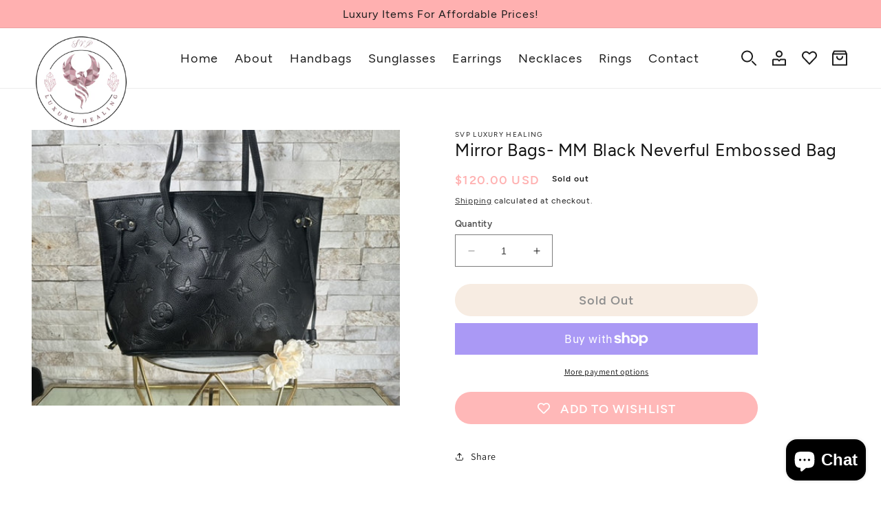

--- FILE ---
content_type: text/css
request_url: https://www.svpluxuryhealing.com/cdn/shop/t/5/assets/button-style.css?v=126933858495488199801680953356
body_size: -496
content:
.button--primary,.product-form__submit,.button{background-color:#eed9c4;color:#1d1d1d;border:none;font-size:18px;text-transform:capitalize;letter-spacing:1px;border-radius:30px}.button:after,.button:not([disabled]):hover:after{box-shadow:none}.button--primary:hover,.product-form__submit:hover,.button:hover,.badge{background-color:#ffb0b0;color:#fff;border:none}button.btn.product__form--add-to-cart.btn{border-radius:30px}button{border-radius:30px!important}button:after{box-shadow:none!important}@media screen and (max-width: 450px){.button,.shopify-challenge__button,.customer button,.button--primary,.product-form__submit{padding:0 2rem;font-size:16px}}
/*# sourceMappingURL=/cdn/shop/t/5/assets/button-style.css.map?v=126933858495488199801680953356 */
